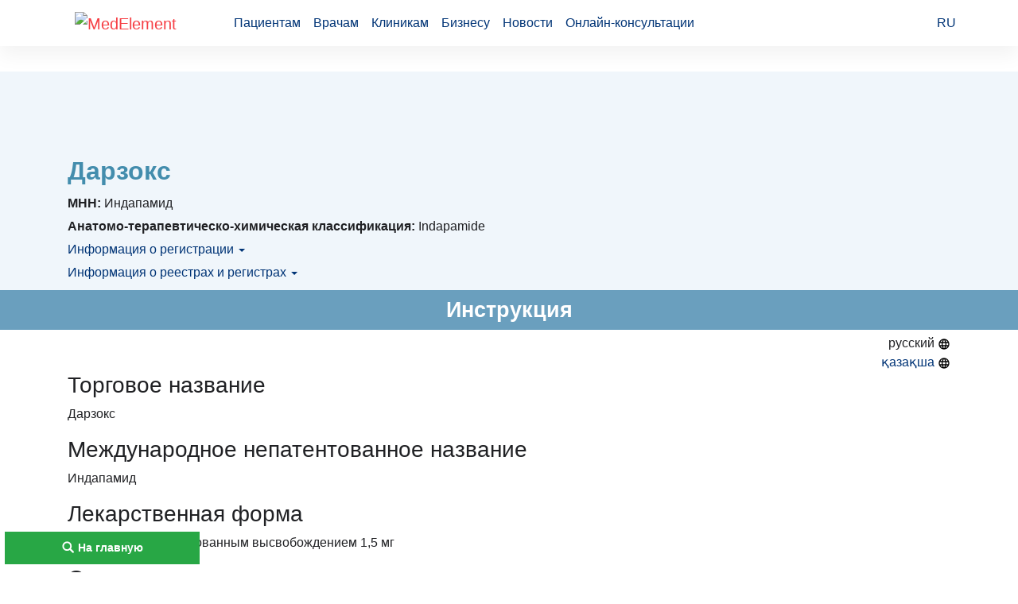

--- FILE ---
content_type: text/html; charset=utf-8
request_url: https://drugs.medelement.com/drug/%D0%B4%D0%B0%D1%80%D0%B7%D0%BE%D0%BA%D1%81-%D0%B8%D0%BD%D1%81%D1%82%D1%80%D1%83%D0%BA%D1%86%D0%B8%D1%8F/36985391477650940?instruction_lang=RU
body_size: 19353
content:
<!DOCTYPE html>
<html lang="ru">

<head>
    <meta charset="UTF-8">
    <meta http-equiv="content-type" content="text/html; charset=utf-8"/>

    <meta http-equiv="X-UA-Compatible" content="IE=edge">
    <meta name="viewport" content="width=device-width, initial-scale=1">

    <meta name="theme-color" content="#d8eaf4">

            <meta name="robots" content="index,follow" />
    
    <title>Дарзокс: инструкция по применению, показания. (Другие названия: Индапамид) </title>
    <link rel="shortcut icon" href="/favicon.ico" type="image/x-icon"/>

    <link rel="manifest" href="/manifest.json">
    <link rel="apple-touch-icon" sizes="57x57" href="/images/apple-touch-icon-57x57.png">
    <link rel="apple-touch-icon" sizes="114x114" href="/images/apple-touch-icon-114x114.png">
    <link rel="apple-touch-icon" sizes="72x72" href="/images/apple-touch-icon-72x72.png">
    <link rel="apple-touch-icon" sizes="144x144" href="/images/apple-touch-icon-144x144.png">
    <link rel="apple-touch-icon" sizes="60x60" href="/images/apple-touch-icon-60x60.png">
    <link rel="apple-touch-icon" sizes="120x120" href="/images/apple-touch-icon-120x120.png">
    <link rel="apple-touch-icon" sizes="76x76" href="/images/apple-touch-icon-76x76.png">
    <link rel="apple-touch-icon" sizes="152x152" href="/images/apple-touch-icon-152x152.png">

    

        <link rel="canonical" href="https://drugs.medelement.com/drug/%D0%B4%D0%B0%D1%80%D0%B7%D0%BE%D0%BA%D1%81-%D0%B8%D0%BD%D1%81%D1%82%D1%80%D1%83%D0%BA%D1%86%D0%B8%D1%8F/36985391477650940?instruction_lang=RU" />

        <meta name="description" content="Дарзокс форма: Таблетки с пролонгированным высвобождением. Полное описание (Дарзокс: применение, состав, дозировка, показания, противопоказания, побочные действия. Дарзокс инструкция по применению. Другие названия: Индапамид" />

    <meta name="keywords" content="Дарзокс, Дарзокс По 10 таблеток в контурной ячейковой упаковке. По 3 контурных упаковок в пачке из картона., Индапамид, Дарзокс инструкция, Дарзокс применение, Дарзокс показания, Дарзокс побочные действия, Дарзокс противопоказания" />

<meta name="google-site-verification" content="KUpFg0I5A_I7MmYaQy6xuMdRaoOuuqtqWLcezzz1ql8" />
<meta name="yandex-verification" content="5d1ca8487e9adc92" />
<meta name='wmail-verification' content='f591ea418d06a712aa1ee49da948f4bb' />
    <!--[if IE]>
    <script src="http://html5shiv.googlecode.com/svn/trunk/html5.js"></script><![endif]-->

    <script async src="https://yandex.ru/ads/system/header-bidding.js"></script>
<script>
    var adfoxBiddersMap = {
        "myTarget": "1602074",
        "betweenDigital": "1597577"
    };

    var adUnits = [
        {
            "code": "adfox_163792835192387933",
            "sizes": [
                [
                    728,
                    90
                ]
            ],
            "bids": [
                {
                    "bidder": "myTarget",
                    "params": {
                        "placementId": "969065"
                    }
                },
                {
                    "bidder": "betweenDigital",
                    "params": {
                        "placementId": "4447967"
                    }
                }
            ]
        },
        {
            "code": "adfox_163792835473872987",
            "sizes": [
                [
                    728,
                    90
                ]
            ],
            "bids": [
                {
                    "bidder": "myTarget",
                    "params": {
                        "placementId": "969071"
                    }
                },
                {
                    "bidder": "betweenDigital",
                    "params": {
                        "placementId": "4447968"
                    }
                }
            ]
        },
        {
            "code": "adfox_163792834805588950",
            "sizes": [
                [
                    728,
                    90
                ]
            ],
            "bids": [
                {
                    "bidder": "myTarget",
                    "params": {
                        "placementId": "969069"
                    }
                },
                {
                    "bidder": "betweenDigital",
                    "params": {
                        "placementId": "4447966"
                    }
                }
            ]
        },
        {
            "code": "adfox_163792835691988056",
            "sizes": [
                [
                    728,
                    90
                ]
            ],
            "bids": [
                {
                    "bidder": "myTarget",
                    "params": {
                        "placementId": "969073"
                    }
                },
                {
                    "bidder": "betweenDigital",
                    "params": {
                        "placementId": "4447969"
                    }
                }
            ]
        },
        {
            "code": "adfox_16379283605138325",
            "sizes": [
                [
                    728,
                    90
                ]
            ],
            "bids": [
                {
                    "bidder": "myTarget",
                    "params": {
                        "placementId": "969075"
                    }
                },
                {
                    "bidder": "betweenDigital",
                    "params": {
                        "placementId": "4447970"
                    }
                }
            ]
        },
        {
            "code": "adfox_16379294656075862",
            "sizes": [
                [
                    320,
                    100
                ]
            ],
            "bids": [
                {
                    "bidder": "myTarget",
                    "params": {
                        "placementId": "969079"
                    }
                },
                {
                    "bidder": "betweenDigital",
                    "params": {
                        "placementId": "4447974"
                    }
                }
            ]
        },
        {
            "code": "adfox_163792947691346574",
            "sizes": [
                [
                    320,
                    100
                ]
            ],
            "bids": [
                {
                    "bidder": "myTarget",
                    "params": {
                        "placementId": "969081"
                    }
                },
                {
                    "bidder": "betweenDigital",
                    "params": {
                        "placementId": "4447975"
                    }
                }
            ]
        },
        {
            "code": "adfox_163792947956867018",
            "sizes": [
                [
                    320,
                    100
                ]
            ],
            "bids": [
                {
                    "bidder": "myTarget",
                    "params": {
                        "placementId": "969077"
                    }
                },
                {
                    "bidder": "betweenDigital",
                    "params": {
                        "placementId": "4447972"
                    }
                }
            ]
        },
        {
            "code": "adfox_163792947171831686",
            "sizes": [
                [
                    320,
                    100
                ]
            ],
            "bids": [
                {
                    "bidder": "myTarget",
                    "params": {
                        "placementId": "969085"
                    }
                },
                {
                    "bidder": "betweenDigital",
                    "params": {
                        "placementId": "4447976"
                    }
                }
            ]
        },
        {
            "code": "adfox_163792946822517580",
            "sizes": [
                [
                    300,
                    250
                ]
            ],
            "bids": [
                {
                    "bidder": "myTarget",
                    "params": {
                        "placementId": "969087"
                    }
                },
                {
                    "bidder": "betweenDigital",
                    "params": {
                        "placementId": "4447977"
                    }
                }
            ]
        }
    ];

    var userTimeout = 500;

    window.YaHeaderBiddingSettings = {
        biddersMap: adfoxBiddersMap,
        adUnits: adUnits,
        timeout: userTimeout
    };
</script>

<script>window.yaContextCb = window.yaContextCb || []</script>
<script src="https://yandex.ru/ads/system/context.js" async></script>

    <link rel="stylesheet" href="/public/drug/style.min.css?1696924985"  />
    
            <script type="application/ld+json">{
    "@context": "http://schema.org",
    "@type": "BreadcrumbList",
    "itemListElement": [
        {
            "@type": "ListItem",
            "position": 1,
            "name": "Главная",
            "item": "https://drugs.medelement.com/"
        },
        {
            "@type": "ListItem",
            "position": 2,
            "name": "C Сердечно-сосудистая система",
            "item": "https://drugs.medelement.com/search?searched-data=atc&category_code=1674"
        },
        {
            "@type": "ListItem",
            "position": 3,
            "name": "C03 Диуретики",
            "item": "https://drugs.medelement.com/search?searched-data=atc&category_code=1729"
        },
        {
            "@type": "ListItem",
            "position": 4,
            "name": "C03B Нетиазидные диуретики, действующие на кортикальный сегмент петли Генле",
            "item": "https://drugs.medelement.com/search?searched-data=atc&category_code=1733"
        },
        {
            "@type": "ListItem",
            "position": 5,
            "name": "C03BA Сульфонамиды",
            "item": "https://drugs.medelement.com/search?searched-data=atc&category_code=1734"
        },
        {
            "@type": "ListItem",
            "position": 6,
            "name": "C03BA11 Indapamide",
            "item": "https://drugs.medelement.com/search?searched-data=atc&category_code=1737"
        }
    ]
}</script>    

            <script>
    (function(i,s,o,g,r,a,m){i['GoogleAnalyticsObject']=r;i[r]=i[r]||function(){
            (i[r].q=i[r].q||[]).push(arguments)},i[r].l=1*new Date();a=s.createElement(o),
        m=s.getElementsByTagName(o)[0];a.async=1;a.src=g;m.parentNode.insertBefore(a,m)
    })(window,document,'script','https://www.google-analytics.com/analytics.js','ga');

    ga('create', 'UA-36289644-15', 'auto');
    ga('send', 'pageview');
</script>        <!-- Global site tag (gtag.js) - Google Analytics -->
<script async src="https://www.googletagmanager.com/gtag/js?id=G-DN7Q6742J8"></script>
<script>
    window.dataLayer = window.dataLayer || [];
    function gtag(){dataLayer.push(arguments);}
    gtag('js', new Date());
    gtag('config', 'G-DN7Q6742J8');
</script>        <!-- Yandex.Metrika counter -->
<script type="text/javascript">
    (function (d, w, c) {
        (w[c] = w[c] || []).push(function() {
            try {
                w.yaCounter40643665 = new Ya.Metrika({
                    id:40643665,
                    clickmap:true,
                    trackLinks:true,
                    accurateTrackBounce:true
                });
            } catch(e) { }
        });

        var n = d.getElementsByTagName("script")[0],
            s = d.createElement("script"),
            f = function () { n.parentNode.insertBefore(s, n); };
        s.type = "text/javascript";
        s.async = true;
        s.src = "https://mc.yandex.ru/metrika/watch.js";

        if (w.opera == "[object Opera]") {
            d.addEventListener("DOMContentLoaded", f, false);
        } else { f(); }
    })(document, window, "yandex_metrika_callbacks");
</script>
<noscript><div><img src="https://mc.yandex.ru/watch/40643665" style="position:absolute; left:-9999px;" alt="" /></div></noscript>
<!-- /Yandex.Metrika counter -->        <!-- Yandex.Metrika counter -->
<script type="text/javascript">
    (function (d, w, c) {
        (w[c] = w[c] || []).push(function() {
            try {
                w.yaCounter36768555 = new Ya.Metrika({
                    id:36768555,
                    clickmap:true,
                    trackLinks:true,
                    accurateTrackBounce:true
                });
            } catch(e) { }
        });

        var n = d.getElementsByTagName("script")[0],
            s = d.createElement("script"),
            f = function () { n.parentNode.insertBefore(s, n); };
        s.type = "text/javascript";
        s.async = true;
        s.src = "https://mc.yandex.ru/metrika/watch.js";

        if (w.opera == "[object Opera]") {
            d.addEventListener("DOMContentLoaded", f, false);
        } else { f(); }
    })(document, window, "yandex_metrika_callbacks");
</script>
<noscript><div><img src="https://mc.yandex.ru/watch/36768555" style="position:absolute; left:-9999px;" alt="" /></div></noscript>
<!-- /Yandex.Metrika counter -->    
</head>
<body class="">

    <header class="header">
    <div class="container header-container">
        <nav class="navbar navbar-expand-lg navbar-light">
            <a class="navbar-brand" href="https://medelement.com/">
                <img src="https://files.medelement.com/images/logo.svg" width="126" height="47" alt="MedElement">
            </a>

            <button class="navbar-toggler-custom" type="button" data-target="#navbarNav">
                <span></span>
                <span></span>
                <span></span>
            </button>

            <div class="navbar-collapse collapsed" id="navbarNav">
                <ul class="navbar-nav main-links">
                    <li class="nav-item">
                        <a class="nav-link js-scroll-link" href="https://medelement.com/#patients">Пациентам</a>
                    </li>
                    <li class="nav-item">
                        <a class="nav-link js-scroll-link" href="https://medelement.com/#specialists">Врачам</a>
                    </li>
                    <li class="nav-item">
                        <a class="nav-link js-scroll-link" href="https://medelement.com/#medical-centres">Клиникам</a>
                    </li>
                    <li class="nav-item">
                        <a class="nav-link js-scroll-link" href="https://medelement.com/#business">Бизнесу</a>
                    </li>
                    <li class="nav-item">
                        <a class="nav-link" href="https://medelement.com/news">Новости</a>
                    </li>
                    <li class="nav-item">
                        <a class="nav-link" href="https://medelement.com/health">Онлайн-консультации</a>
                    </li>
                </ul>

                                        <div class="navbar-nav language-dropdown">
        <a class="nav-item nav-link language-dropdown_link" href="https://drugs.medelement.com/drug/%D0%B4%D0%B0%D1%80%D0%B7%D0%BE%D0%BA%D1%81-%D0%B8%D0%BD%D1%81%D1%82%D1%80%D1%83%D0%BA%D1%86%D0%B8%D1%8F/36985391477650940">RU <span class="arrow-down"></span></a>

        <div class="language-dropdown__menu">
            <a class="nav-item nav-link" href="https://drugs.medelement.com/drug/%D0%B4%D0%B0%D1%80%D0%B7%D0%BE%D0%BA%D1%81-%D0%B8%D0%BD%D1%81%D1%82%D1%80%D1%83%D0%BA%D1%86%D0%B8%D1%8F/36985391477650940">RU</a>

                                                </div>
    </div>
                
                            </div>
        </nav>
    </div>
</header>
<main>
    <article>

        <div class="tds_adv container">
            <div id="top-of-site-anchor"></div>

<div id="tds_adv">
    <!--Тип баннера: [drugs.medelement.com] Desktop Top-->
    <div id="adfox_167350586865526367"></div>
</div>


<script>
    window.yaContextCb.push(() => {
        Ya.adfoxCode.createAdaptive({
            ownerId: 375321,
            containerId: 'adfox_167350586865526367',
            params: {
                p1: 'cwwel',
                p2: 'iacw'
            }
        }, ['desktop', 'tablet', 'phone'], {
            tabletWidth: 830,
            phoneWidth: 480,
            isAutoReloads: false
        })
    })
</script>

<script type="text/javascript">
    if (
        "IntersectionObserver" in window &&
        "IntersectionObserverEntry" in window &&
        "intersectionRatio" in window.IntersectionObserverEntry.prototype
    ) {
        let observer = new IntersectionObserver(entries => {
            if (entries[0].boundingClientRect.y < 0) {
                document.body.classList.add("header-not-at-top");

                setTimeout(function () {
                    document.body.classList.remove("header-not-at-top");
                }, 4000)
            } else {

                document.body.classList.remove("header-not-at-top");
            }
        });
        observer.observe(document.querySelector("#top-of-site-anchor"));
    }
</script>        </div>

        <header class="drug-information">
    <div class="container">
        <div class="row">
            
            <div class="col-12 col-12">
                <h1 class="drug-information__drug-title">
    Дарзокс    </h1>


                <div class="row drug-information__container">
                    <div class="col-12">
                            <div class="drug-information__text">
        <b>МНН:</b> Индапамид    </div>
                                                    <div class="drug-information__text">
        <b>Анатомо-терапевтическо-химическая классификация:</b> Indapamide    </div>

                            <div class="drug-information__text">
        <a data-toggle="collapse" href="#collapse-1">
            Информация о регистрации <span class="caret"></span>
        </a>
    </div>

    <div class="collapse-custom" id="collapse-1">
                        <div class="drug-information__text">
        <b>Номер регистрации в РК:</b>
        № РК-ЛС-5№121731    </div>
        
                        <div class="drug-information__text">
        <b>Информация о регистрации в РК:</b>
        14.10.2015        - 14.10.2020    </div>
        
        
            </div>
                            <div class="drug-information__text">
        <a data-toggle="collapse" href="#collapse-2">
            Информация о реестрах и регистрах <span class="caret"></span>
        </a>
    </div>

    <div class="collapse-custom" id="collapse-2">
            <div class="media drug-information__knf">
        <img class="mr-3 " src="/images/logo__rcrz.png" width="35" alt="Республиканский центр развития здравоохранения">
        <div class="media-body align-self-center">
            <span class="text-muted">КНФ (ЛС включено в Казахстанский национальный формуляр лекарственных средств)</span>
        </div>
    </div>

    <div class="clearfix"></div>
            <div class="media drug-information__alo">
        <img class="mr-3" src="/images/logo__alo.png" width="35"
             alt="Включено в Список бесплатного амбулаторного лекарственного обеспечения">
        <div class="media-body align-self-center">
            <span class="text-muted">АЛО (Включено в Список бесплатного амбулаторного лекарственного обеспечения)</span>
        </div>
    </div>

    <div class="clearfix"></div>
            </div>
                                            </div>
                </div>
            </div>
        </div>
    </div>
</header>
        <section class="drug-instruction">
    <h2 id="instruction" class="page-header__title text-center">
        Инструкция
    </h2>

    <div id="drug-instruction-container" class="container">

        <ul class="pull-right actions">
    <li>
                    русский
            <img src="/images/map.svg" width="16" height="16" alt="">
            </li>
    <li>
                    <a href="/drug/дарзокс-инструкция/36985391477650940?instruction_lang=KZ">қазақша <img src="/images/map.svg" width="16" height="16" alt=""></a>
            </li>
</ul>

<ul id="attachments-action-links" class="pull-right actions">
    <li class="page-links-actions__item page-links-actions__item--download" data-send-ga-event="" data-ga-event-category="Links actions" data-ga-event-action="Клик по ссылке: Скачать инструкцию медикамента" data-ga-event-label="">
        <a href="#attachments">Скачать инструкцию медикамента
            <svg class="svg-icon svg-icon-download" xmlns="http://www.w3.org/2000/svg" xmlns:xlink="http://www.w3.org/1999/xlink" version="1.1" width="18" height="18" viewBox="0 0 24 24">
                <path d="M5,20H19V18H5M19,9H15V3H9V9H5L12,16L19,9Z"></path>
            </svg>
        </a>
    </li>
</ul>
        <h3>Торговое название</h3>

<p>Дарзокс</p>

<h3>Международное непатентованное название</h3>

<p>Индапамид</p>

<h3>Лекарственная форма</h3>

<p>Таблетки с пролонгированным высвобождением 1,5 мг</p>

<h3>Описание</h3>

<p>Таблетки круглой формы, белого цвета, с разделительной риской на одной стороне</p>

<h3>Состав</h3>

<p>Одна таблетка содержит</p>

<p><em>активное вещество</em>- индапамида 1,5 мг,</p>

<p><em>вспомогательные вещества:</em> лактозы моногидрат, повидон K 30, гипромеллоза (15000 сР), глицерола дибегенат, кремния диоксид коллоидный безводный, магния стеарат.</p>

<h3>Фармакотерапевтическая группа</h3>

<p>Диуретики. Нетиазидные диуретики, действующие на кортикальный сегмент петли Генле. Сульфонамиды. Индапамид.</p>

<p>Код АТХ C03BA11</p>

<h3>Фармакологические свойства</h3>

<p><em><strong>Фармакокинетика</strong></em></p>

<p>После приема внутрь полностью всасывается из желудочно-кишечного тракта. Прием пищи несколько замедляет скорость абсорбции, но не влияет на количество абсорбируемого препарата. Максимальная концентрация в плазме крови достигается приблизительно через 12 ч после приема однократной дозы. При повторных приемах колебания концентрации препарата в плазме крови в интервале между приемами двух доз уменьшаются.</p>

<p>Равновесная концентрация устанавливается через 7 дней регулярного приема. Период полувыведения составляет 18 ч, связь с белками плазмы крови - 79%. Связывается также с эластином гладких мышц сосудистой стенки. Имеет высокий объем распределения, проходит через гистогематические барьеры (в т.ч. плацентарный), проникает в грудное молоко. Метаболизируется в печени. Почками выводится 60 - 80% в виде метаболитов (в неизмененном виде выводится около 5%), через кишечник - 20%.</p>

<p>У больных с почечной недостаточностью фармакокинетика не меняется. Препарат не кумулируется.</p>

<p><em><strong>Фармакодинамика</strong></em></p>

<p>Дарзокс - антигипертензивное, вазодилатирующее и диуретическое средство из группы нетиазидных сульфонамидов; тиазидоподобный диуретик. Нарушает реабсорбцию ионов натрия в кортикальном сегменте почечных канальцев, что повышает выделение с мочой ионов натрия и хлора, и приводит к усилению диуреза. В меньшей степени препарат повышает экскрецию ионов калия и магния. Обладая способностью селективно блокировать &laquo;медленные&raquo; кальциевые каналы, повышает эластичность стенок артерий и снижает общее периферическое сосудистое сопротивление. Способствует уменьшению гипертрофии левого желудочка сердца. Не влияет на содержание липидов в плазме крови (триглицериды, липопротеины низкой плотности, липопротеины высокой плотности); не влияет на углеводный обмен (в т.ч. у больных с сахарным диабетом). Снижает чувствительность сосудистой стенки к норадреналину и ангиотензину II, стимулирует синтез простагландина Е2, снижает продукцию свободных и стабильных кислородных радикалов. Гипотензивный эффект развивается к концу первой недели, сохраняется в течение 24 ч на фоне однократного приема.</p>

<h3>Показания к применению</h3>

<p>- лечение артериальной гипертензии</p>

<h3>Способ применения и дозы</h3>

<p>Дарзокс принимают внутрь преимущественно утром по 1 таблетке (1,5 мг) в день, проглатывая целиком, не разжевывая, запивая водой.</p>

<p>Курс лечения подбирается индивидуально, по рекомендации лечащего врача.</p>

<p>При более высоких дозах, антигипертензивное действие индапамида не повышается, но повышается выведение солей (салуретический эффект).</p>

<p><em>У пациентов пожилого возраста</em>, уровень креатинина в плазме может изменяться в зависимости от возраста, веса и пола. Пациентам пожилого возраста с нормальной или легкой степенью снижения функции почек коррекция дозы не требуется.</p>

<p><em>При тяжелой почечной недостаточности</em> (клиренс креатинина ниже 30 мл/мин), лечение противопоказано.</p>

<p>Тиазидные и тиазидоподобные диуретики максимально эффективны только при нормальной или слегка сниженной функции почек.</p>

<p><em>При тяжелой печеночной недостаточности</em> лечение противопоказано.</p>

<h3>Побочные действия</h3>

<p><em>Часто (&gt;1/100 до &lt;1/10)</em></p>

<p><em>- </em>макулопапулезная сыпь</p>

<p><em>-</em> гипокалиемия</p>

<p><em>Нечасто (&gt;1/1,000 до &lt;1/100)</em></p>

<ul>
	<li>
	<p>тошнота, рвота</p>
	</li>
	<li>
	<p>пурпура ( у пациентов с предрасположенностью к аллергическим и астматическим реакциям)</p>
	</li>
</ul>

<p><em>Редко (&gt;1/10,000 до &lt;1/1,000)</em></p>

<ul>
	<li>
	<p>головокружение, усталость, головная боль, парестезия<em> </em></p>
	</li>
	<li>
	<p>нервозность</p>
	</li>
	<li>
	<p>кашель, фарингит, синусит</p>
	</li>
	<li>
	<p>тошнота, запор или диарея, расстройство пищеварения, боль в животе, сухость</p>
	</li>
</ul>

<p>во рту<em> </em></p>

<ul>
	<li>
	<p>астения</p>
	</li>
</ul>

<p><em>Очень редко (&lt;1/10,000),</em></p>

<p>- тромбоцитопения, лейкопения, агранулоцитоз, апластическая анемия, гемоли-</p>

<p>тическая анемия</p>

<ul>
	<li>
	<p>аритмия, артериальная гипотензия</p>
	</li>
	<li>
	<p>панкреатит</p>
	</li>
</ul>

<ul>
	<li>
	<p>нарушение функции печени, панкреатит<em> </em></p>
	</li>
</ul>

<p>- почечная недостаточность, инфекции мочевыводящих путей, никтурия,</p>

<p>полиурия</p>

<ul>
	<li>
	<p>ангионевротический отек и/или крапивница, токсический эпидермальный некролиз, синдром Стивена Джонсона, геморрагический васкулит.</p>
	</li>
	<li>
	<p>реакции фоточувствительности</p>
	</li>
	<li>
	<p>гиперкальциемия, гипокалиемия</p>
	</li>
</ul>

<p><em>Не известно, связаны ли с приемом препарата (невозможно оценить на основе имеющихся данных):</em></p>

<p>- возможность возникновения печеночной энцефалопатии при печеночной</p>

<p>недостаточности</p>

<p>- удлинение интервала QT на электрокардиограмме</p>

<p>- увеличение уровня мочевой кислоты и глюкозы в плазме крови во время</p>

<p>лечения: у пациентов с подагрой или сахарным диабетом, глюкозурией</p>

<p>должна быть очень тщательна взвешена целесообразность данных диурети-</p>

<p>ческих средств</p>

<p>- возможное обострение уже существующей диссеминированной красной</p>

<p>волчанки</p>

<p>- гипонатриемия с гиповолемией , приводящие к дегидратации и ортостати-</p>

<p>ческой гипотензии. Одновременная потеря ионов хлора может привести ко</p>

<p>вторичному компенсаторному метаболическому алкалозу (частота и степень</p>

<p>данного эффекта слабые).</p>

<h3>Противопоказания</h3>

<ul>
	<li>
	<p>повышенная чувствительность к индапамиду, другим сульфаниламидам</p>
	</li>
</ul>

<p>или компонентам препарата</p>

<ul>
	<li>
	<p>тяжелая почечная недостаточность</p>
	</li>
	<li>
	<p>печеночная энцефалопатия или тяжелые нарушения функции печени</p>
	</li>
	<li>
	<p>гипокалиемия</p>
	</li>
	<li>
	<p>детский и подростковый возраст до 18 лет (безопасность и эффективность</p>
	</li>
</ul>

<p>не изучены)</p>

<ul>
	<li>
	<p>беременность и период лактации</p>
	</li>
</ul>

<h3>Лекарственные взаимодействия</h3>

<p><em>Нерекомендуемые комбинации</em></p>

<p>Одновременное применение <em>с препаратами лития</em> может привести к повышению концентрации лития в плазме крови с признаками передозировки, как и при безнатриевой диете (уменьшение выведения лития). Однако, при необходимости применения диуретиков, следует систематически контролировать уровень лития в&nbsp;плазме крови и проводить корригирование доз.</p>

<p><em>Комбинации, требующие осторожности</em></p>

<p><em>а) препараты, вызывающие </em><em>желудочковую тахикардию:</em></p>

<ul>
	<li>
	<p>Ia класс антиаритмических препаратов (хинидин, гидрохинидин, дизопи-</p>
	</li>
</ul>

<p>рамид)</p>

<ul>
	<li>
	<p>III класс антиаритмических средств (амиодарон, соталол, дофетилид,</p>
	</li>
</ul>

<p>ибутилид)</p>

<ul>
	<li>
	<p>некоторые антипсихотические препараты: фенотиазины (хлорпромазин,</p>
	</li>
</ul>

<p>циамемазин, левомепромазин, тиоридазин, трифлуоперазин)</p>

<ul>
	<li>
	<p>бензамиды (амисульприд, сульпирид, сультоприд, тиаприд)</p>
	</li>
	<li>
	<p>бутирофеноны (дроперидол, галоперидол),</p>
	</li>
</ul>

<ul>
	<li>
	<p>прочие: бепридил, цизаприд, дифеманил, эритромицин IV, галофантрин,</p>
	</li>
</ul>

<p>мизоластин, пентамидин, спарфлоксацин, моксифлоксацин, винкамин IV.</p>

<p>Одновременное применение индапамида с любым из этих препаратов, особенно при наличии гипокалиемии, повышает риск развития желудочковой аритмии, особенно желудочковой тахикардии типа &laquo;пируэт&raquo;. Перед применением данной комбинации необходим контроль гипокалиемии. Необходим контроль уровень электролитов в плазме крови и ЭКГ. Применяйте вещества, которые не вызывают риск развития желудочковой тахикардии при наличии гипокалиемии.</p>

<p><em>б) нестероидные противовоспалительные препараты (системный путь), включая селективные ингибиторы ЦОГ-2, высокие дозы салициловой кислоты (&ge; 3 г/ сут): </em>возможно уменьшение антигипертензивного эффекта индапамида. Риск острой почечной недостаточности у пациентов с обезвоживанием (снижение клубочковой фильтрации). Необходимо контролировать функцию почек в начале лечения. дать пациенту воды</p>

<p><em>в) ингибиторы</em> <em>а</em><em>нгиотензин-конвертирующих ферментов (АКФ): </em>ингибиторы АКФ в начале лечения могут вызвать внезапную гипотензию и/или острую почечную недостаточность у пациентов с уже существующим дефицитом натрия (особенно у пациентов со стенозом почечной артерии).</p>

<p>При гипертензии, если предыдущая терапия диуретическими средствами послужила причиной дефицита натрия, рекомендуется прекратить применение диуретических средств за 3 дня до начала лечения ингибиторами АКФ и, при необходимости, снова начать прием без калийсберегающих диуретиков или же можно назначить лечение с низкой начальной дозы ингибитора АКФ и увеличивать дозу постепенно.</p>

<p>У пациентов с хронической сердечной недостаточностью, лечение необходимо начинать с очень низких доз ингибитора АКФ, желательно после снижения доз, без калийсберегающих диуретиков.</p>

<p>У всех пациентов, в течение первых недель лечения ингибиторами АКФ необходимо проводить контроль функции почек (уровень креатинина в плазме крови).</p>

<p><em>Другие препараты, вызывающие гипокалиемию:</em></p>

<ul>
	<li>
	<p>амфотерицин В (IV)</p>
	</li>
	<li>
	<p>глюко- и- минерало кортикостероиды (системные)</p>
	</li>
	<li>
	<p>тетракозактид</p>
	</li>
	<li>
	<p>стимулирующие слабительные средства</p>
	</li>
</ul>

<p>Увеличивается риск возникновения гипокалиемии (аддитивный эффект),в связи с чем необходимо тщательно контролировать и регулировать уровень калия в плазме крови. У пациентов, одновременно принимающих наперстянку, необходимо принимать препарат с осторожностью. Такие пациенты должны принимать его без стимулирующих слабительных средств.</p>

<p><em>Баклофен </em>повышает антигипертензивный эффект. Необходимо выпивать большое количество воды; в&nbsp;начале лечения необходимо проводить систематический контроль функции почек.</p>

<p>Гипокалиемия повышает риск развития токсического действия <em>наперстянки; </em>при одновременном применении<em> </em>необходимо контролировать и регулировать уровень калия в плазме крови и проводить ЭКГ, при необходимости &ndash; изменить лечение.</p>

<p><em>Комбинации, которые следует учесть</em></p>

<p><em>Калийсберегающие диуретики (амилорид, спиронолактон, триамтерен)</em>. Эти комбинации полезны некоторым пациентам, но могут вызвать возникновение гипокалиемии или гиперкалиемии у пациентов с почечной недостаточностью или сахарным диабетом. Необходимо контролировать уровень калия в&nbsp;плазме крови, ЭКГ, при необходимости&nbsp;&mdash; изменить лечение.</p>

<p><em>Метформин </em> повышет риск развития лактацидоза вследствие развития почечной недостаточности, связанной с приемом диуретических средств и, в частности с петлевыми диуретиками; не рекомендуется применять метформин, если уровень креатинина в плазме крови превышает 15 мг/л (135 мкмоль/л) у мужчин и 12 мг/л (110 мкмоль/л) - у женщин.</p>

<p>У пациентов с дигидратацией из-за диуретиков, особенно при приеме высоких доз <em>йодсодержащих контрастных веществ</em>, повышается риск развития острой почечной недостаточности; необходимо восстановить водный баланс до&nbsp;назначения йодоконтрастных средств.</p>

<p><em>Имипрамин-подобные антидепрессанты, нейролептики </em>увеличивают выраженность антигипертензивного эффекта и повышают риск развития ортостатической гипотензии (аддитивный эффект).</p>

<p><em>Соли кальция </em>увеличивают риск возникновения гиперкальциемии в результате снижения выделения кальция с мочой.</p>

<p><em>Циклоспорин, такролимус </em>могут увеличивать<em> </em>уровень креатинина в плазме крови при неизмененной концентрации циркулирующего циклоспорина, даже при отсутствии воды и/или дефицита натрия.</p>

<p><em>Кортикостероиды, тетракозактиды (системного действия) </em>приводят к уменьшению выраженности гипотензивного действия (задержка воды и натрия).</p>

<h3>Особые указания</h3>

<p>Пациентам с почечной и/или печеночной недостаточностью, нарушением водно-электролитного баланса, гиперпаратиреозом, больным с нарушением сердечного ритма, или пациентам с комбинированной терапией, гиперурикемией (особенно сопровождающейся подагрой или уратным нефролитиазом), препарат следует принимать с осторожностью.</p>

<p><em><strong>Специальные предупреждения</strong></em></p>

<p>У пациентов с нарушенной функцией печени, тиазидные диуретики могут вызвать печеночную энцефалопатию, особенно при электролитном дисбалансе. В этом случае прием диуретических средств необходимо немедленно прекратить.</p>

<p><em>Фоточувствительность </em></p>

<p>При приеме тиазидов и тиазидоподобных диуретиков были зарегистрированы случаи реакции фоточувствительности. Если во время лечения происходит реакция фоточувствительности, то терапию рекомендуется прекратить. При необходимости повторного применения индапамида, рекомендуется защищать открытые участки кожи от солнца или от искусственного УФ- излучения.</p>

<p><em>Вспомогательные вещества</em></p>

<p>Данное лекарственное средство содержит лактозу. Пациенты с редким наследственным заболеванием непереносимости галактозы, дефицитом лактазы Лаппа или нарушением всасывания глюкозы и галактозы не должны принимать этот препарат.</p>

<p><em><strong>Специальные меры предосторожности </strong></em></p>

<p><em>Уровень натрия в</em><em>&nbsp;</em><em>плазме крови</em></p>

<p>Диуретики могут вызвать гипонатриемию, иногда с очень серьезными последствиями. Уровень натрия в&nbsp;плазме крови измеряется до начала лечения, а затем регулярно через строго определенные промежутки времени. В начальной стадии снижение уровня натрия в плазме крови может протекать бессимптомно, поэтому регулярный контроль имеет огромное значение. У пациентов пожилого возраста и больных циррозом печени, контроль должен быть более частым.</p>

<p><em>Уровень калия в</em><em>&nbsp;</em><em>плазме крови</em></p>

<p>Основной риск лечения тиазидными и тиазидоподобными диуретиками &ndash; снижение уровня калия и развитие гипокалиемии. Риск возникновения гипокалиемии (&lt;3,4 ммоль/л) должен быть предотвращен у определенных групп с высоким риском, а именно: у плохо питающихся пациентов и/или одновременно принимающих несколько препаратов, у пациентов пожилого возраста, больных циррозом печени с отеками и асцитом, у пациентов с ишемической болезнью сердца и сердечной недостаточностью. У таких пациентов гипокалиемия повышает кардиотоксичность препаратов наперстянки и риск возникновения аритмий. Пациенты с удлиненным интервалом QT также относятся к группе риска, независимо от причины- врожденной или индуцированной препаратами.</p>

<p>Гипокалиемия (также как и брадикардия) является предрасполагающим фактором возникновения тяжелых аритмий, в частности, потенциально угрожающие жизни нарушения сердечного ритма типа &laquo;пируэт&raquo;.</p>

<p>У таких больных необходимо как можно чаще контролировать уровень калия в плазме крови. Первое измерение уровня калия в плазме крови должно быть проведено в течение первой недели лечения.</p>

<p>При обнаружении низкого уровня калия, требуется его коррекция.</p>

<p><em>Уровень кальция в плазме крови</em>Тиазиды и тиазидоподобные диуретики могут снизить выделение кальция с мочой и привести к незначительному временному повышению концентрации кальция в плазме крови. Выраженная гиперкальциемия может быть следствием невыявленного ранее гиперпаратиреоза. Лечение с помощью диуретиков должно быть прекращено до запланированного обследования функции паращитовидных желез.</p>

<p><em>Уровень мочевой кислоты</em></p>

<p>У&nbsp;пациентов с&nbsp;повышенной концентрацией мочевой кислоты возможны приступы подагры.</p>

<p><em>Функция почек и диуретики</em></p>

<p>Тиазидные и&nbsp;тиазидоподобные&nbsp;диуретики максимально эффективны только при нормальной или минимально сниженной функции почек (уровень креатинина в&nbsp;плазме крови &lt;25&nbsp;мг/л, то&nbsp;есть 220&nbsp;мкмоль/л&nbsp;у&nbsp;взрослых). У лиц пожилого возраста, уровень креатинина в плазме крови может изменяться в зависимости от возраста, веса и пола.</p>

<p>Вторичная гиповолемия, вызванная потерей воды и натрия при лечении диуретиками, приводит к снижению клубочковой фильтрации в начале лечения. Это может привести к повышению уровня мочевины и креатинина в плазме крови. У&nbsp;пациентов с&nbsp;нормальной функцией почек, такая временная почечная недостаточность обычно не&nbsp;приводит к&nbsp;серьезным последствиям, тем не&nbsp;менее, ее&nbsp;возникновение в&nbsp;значительной степени может усилить имеющуюся почечную недостаточность.</p>

<p><em>Спортсмены</em></p>

<p>Спортсмены должны учитывать, что данный препарат содержит активные вещества, которые могут давать положительную реакцию на допинговые тесты.</p>

<p><em>Беременность и период лактации</em></p>

<p>Беременным женщинам ни в&nbsp;коем случае нельзя применять диуретические препараты при физиологических отеках в период беременности. Диуретики могут привести к фетоплацентарной ишемии, угрожающей росту плода.</p>

<p>Грудное вскармливание не рекомендуется, так как индапамид проникает в грудное молоко.</p>

<p><em>Особенности влияния лекарственного средства на способность управлять транспортным средством или потенциально опасными механизмами</em></p>

<p>Индапамид не влияет на бдительность, но в некоторых случаях возможны разные реакции, связанные со снижением артериального давления, особенно в начале лечения или при добавлении другого антигипертензивного препарат, что может привести к нарушению способности управлять транспортным средством или потенциально опасными механизмами.</p>

<h3>Передозировка</h3>

<p>Дарзокс даже в очень высоких концентрациях (до 40 мг, т.е. в 27 раз больше терапевтической дозы) не оказывает токсического действия.</p>

<p><em>Симптомы:</em> нарушение водно-электролитного баланса (гипонатриемия, гипокалиемия), тошнота, рвота, выраженное понижение артериального давления, судороги, головокружение, сонливость, спутанность сознания, полиурия или олигурия, переходящая в анурию (вследствие гиповолемии).</p>

<p><em>Лечение:</em> промывание желудка и/или назначение активированного угля с последующим восстановлением водно-электролитного баланса, симптоматическая терапия.</p>

<h3>Форма выпуска и упаковка</h3>

<p>По 10 таблеток помещают в контурную ячейковую упаковку из пленки поливинилхлоридной и фольги алюминиевой.</p>

<p>По 3 контурные упаковки вместе с инструкцией по медицинскому применению на государственном и русском языках вкладывают в пачку из картона.</p>

<h3>Условия хранения</h3>

<p>Хранить при температуре не выше 25&deg;С.</p>

<p>Хранить в недоступном для детей месте!</p>

<h3>Срок хранения</h3>

<p>2 года</p>

<p>Не применять по истечении срока годности.</p>

<h3>Условия отпуска из аптек</h3>

<p>По рецепту</p>

<h3>Производитель</h3>

<p>К.О. &laquo;МАГИСТРА К&amp;К С.Р.Л.&raquo;, Бульвар Аурел Влайку № 82А, Констанца, Румыния</p>

<p>(S.C. &ldquo;MAGISTRA C&amp;C S.R.L.&rdquo;, 82A Aurel Vlaicu Blvd., Constanta, Romania).</p>

<p>Владельцем торговой марки и сертификата регистрации является компания</p>

<p>&laquo;РОТАФАРМ&raquo;, ВЕЛИКОБРИТАНИЯ</p>

<p>(&ldquo;ROTAPHARM&rdquo;, GREAT BRITAIN).</p>

<h3>Владелец регистрационного удостоверения</h3>

<p><em><strong>Адрес организации, принимающей на территории Республики Казахстан претензии от потребителей по качеству продукции</strong></em></p>

<p>РК, Алматы, Турксибский район, пр.Суюнбая, 222б</p>

<p>Тел/факс: 8 (7272) 529090</p>

    </div>
</section>
        <section class="drug-attachment-files">
    <h2 id="attachments" class="page-header__title text-center">
        Прикрепленные файлы
    </h2>

    <div class="container">
        <div class="table-responsive">
        <table class="table table-striped">
                        <tr>
                <td>021269111477976407_ru.doc</td>
                <td class="text-center">
                    87 кб
                </td>
            </tr>
                        <tr>
                <td>187492391477977615_kz.doc</td>
                <td class="text-center">
                    119.5 кб
                </td>
            </tr>
                    </table>
        </div>

        <div class="row">
            <div class="col-12">

                <h3 class="text-center">Отправить прикрепленные файлы на почту</h3>

                <form class="send-files-to-email">
                    <input name="drug_code" type="hidden" value="36985391477650940">

                    <div class="form-group row">
                        <label class="col-12 col-sm-5 col-form-label text-sm-right" for="email">Электронная почта</label>
                        <div class="col-sm-7">
                            <input class="form-control input-lg" type="email" name="email" placeholder="Укажите ваш e-mail" required id="email">
                        </div>
                    </div>

                    <div class="col-12 text-center">
                        <button disabled="disabled" class="btn btn-danger js-btn-send" type="submit" data-sending-text="Отправка...">
                            Отправить
                        </button>
                    </div>
                </form>

            </div>
        </div>
    </div>
</section>
        <div class="ads-after-attachments container">
    <!--Тип баннера: [drugs.medelement.com] Desktop Bot-->
    <div id="adfox_16379283605138325"></div>
    <script>
        window.yaContextCb.push(() => {
            Ya.adfoxCode.createScroll({
                ownerId: 375321,
                containerId: 'adfox_16379283605138325',
                params: {
                    p1: 'crmgm',
                    p2: 'hkse'
                }
            }, ['desktop', 'tablet'], {
                tabletWidth: 830,
                phoneWidth: 480,
                isAutoReloads: false
            })
        })
    </script>

    <!--Тип баннера: [drugs.medelement.com] Mobile Bot-->
    <div id="adfox_163792946822517580"></div>
    <script>
        window.yaContextCb.push(() => {
            Ya.adfoxCode.createScroll({
                ownerId: 375321,
                containerId: 'adfox_163792946822517580',
                params: {
                    p1: 'crmgq',
                    p2: 'hksi'
                }
            }, ['phone'], {
                tabletWidth: 830,
                phoneWidth: 480,
                isAutoReloads: false
            })
        })
    </script>
</div>
            <section class="drug-sources">
        <h2 class="page-header__title text-center">Источники</h2>

        <div class="container">
            Национальный центр экспертизы лекарственных средств, изделий медицинского назначения и медицинской техники        </div>
    </section>
    </article>
</main>

    <footer class="footer">
    <div class="container footer-container">
        <nav class="nav">
            <a class="nav-link" href="https://medelement.com/page/about-services">Пользовательское соглашение</a>
            <a class="nav-link" href="https://medelement.com/page/o_proekte_medelement">О проекте</a>
            <a class="nav-link" href="https://medelement.com/page/komanda">Команда</a>
            <a class="nav-link" href="https://medelement.com/statistics">Статистика "МедЭлемент"</a>
            <a class="nav-link" href="https://medelement.com/page/kontakty">Контакты</a>
            <a class="nav-link charity" href="https://company.medelement.com/общественный-фонд-дом-добровольное-общество-милосердие-алматы">Детям нужна помощь!</a>
            <a class="nav-link nav-link_facebook" href="https://www.facebook.com/Medelement/" title="facebook"><img class="icon" src="[data-uri]" alt="facebook" width="11" height="22"></a>
        </nav>

        <div class="row top-hr no-gutters">
            <div class="col-xs-12 col-sm-6 col-md-3">
                <nav class="nav flex-column nav-column">
                    <span class="nav-title">Пациентам</span>
                    <a class="nav-link" href="https://medelement.com/statistics/szls_summary">Поиск медикаментов по регионам</a>
                    <a class="nav-link" href="https://medelement.com/statistics/szls">Поиск медикаментов по аптекам</a>
                    <a class="nav-link" href="https://medelement.com/health">Онлайн-консультация с врачом</a>
                    <a class="nav-link" href="https://company.medelement.com/">Сервис поиска врачей и клиник</a>
                    <a class="nav-link" href="https://company.medelement.com/search/filter/zapis_na_priem_k_vrachu">Запись на приём в клинику</a>
                    <a class="nav-link" href="https://company.medelement.com/search/filter/акции-скидки-новости-в-клиниках-снг">Акции, новости клиник</a>
                    <a class="nav-link" href="https://company.medelement.com/search/filter/медицинские-услуги-исследования-цены">Стоимость медицинских услуг</a>
                    <a class="nav-link" href="https://company.medelement.com/search/filter/med_otzyvy">Отзывы пациентов</a>
                    <a class="nav-link" href="https://company.medelement.com/search/filter/more-issues-searched-data-clinics">Задать вопрос врачу</a>
                    <a class="nav-link" href="https://medelement.com/materials">Статьи о здоровье</a>
                    <a class="nav-link" href="https://medelement.com/page/informaciya_dlya_pacientov">Памятки, полезная информация</a>
                    <a class="nav-link" href="https://medelement.com/page/elektronnyiy_kabinet_patsienta">Электронный кабинет пациента</a>
                    <a class="nav-link" href="https://medelement.com/page/mobilnyie_prilozheniya">Мобильные приложения</a>
                </nav>
            </div>
            <div class="col-xs-12 col-sm-6 col-md-3">
                <nav class="nav flex-column nav-column">
                    <span class="nav-title">Врачам и специалистам</span>
                    <a class="nav-link" href="https://medelement.com/page/dlya_chastnoy_praktiki">Электронный кабинет врача</a>
                    <a class="nav-link" href="https://diseases.medelement.com/?searched_data=diseases&q=&mq=&tq=&diseases_filter_type=list&diseases_content_type=4&section_medicine=0&category_mkb=0&parent_category_mkb=0">Клинические протоколы МЗ РК</a>
                    <a class="nav-link" href="https://diseases.medelement.com/?searched_data=diseases&q=&mq=&tq=&diseases_filter_type=list&diseases_content_type=9&section_medicine=0&category_mkb=0&parent_category_mkb=0">Клинические рекомендации РФ</a>
                    <a class="nav-link" href="https://diseases.medelement.com/?searched_data=diseases&q=&mq=&tq=&diseases_filter_type=list&diseases_content_type=10&section_medicine=0&category_mkb=0&parent_category_mkb=0">Клинические протоколы МЗ РБ</a>
                    <a class="nav-link" href="https://diseases.medelement.com/?searched_data=materials&q=&mq=&tq=&materials_filter_type=materials_category&materials_category=792680731504712976&parent_materials_category=">Обзоры мировой медицинской периодики</a>
                    <a class="nav-link" href="https://diseases.medelement.com/?searched_data=diseases&q=&mq=&tq=&diseases_filter_type=list&diseases_content_type=2&section_medicine=0&category_mkb=0&parent_category_mkb=0">Заболевания: обзорные статьи</a>
                    <a class="nav-link" href="https://medelement.com/news">Новости здравоохранения</a>
                    <a class="nav-link" href="https://drugs.medelement.com/?searched-data=drugs&parent_category_code=&category_code=&q=">Медикаменты</a>
                    <a class="nav-link" href="https://diseases.medelement.com/?searched_data=indicators&q=&mq=&tq=&indicators_filter_type=list&indicators_category=0&parent_indicators_category=0">Лабораторные показатели</a>
                    <a class="nav-link" href="https://diseases.medelement.com/?searched_data=terms&q=&mq=&tq=&terms_filter_type=list">Медицинские термины</a>
                    <a class="nav-link" href="https://medelement.com/page/mobilnyie_prilozheniya">Мобильные приложения</a>
                </nav>
            </div>
            <div class="col-xs-12 col-sm-6 col-md-3">
                <nav class="nav flex-column nav-column">
                    <span class="nav-title">Клиникам</span>
                    <a class="nav-link" href="https://medelement.com/page/avtomatizatsiya_kliniki">Автоматизация клиник, МИС</a>
                    <a class="nav-link" href="https://medelement.com/page/avtomatizatsiya_stomatologii">Автоматизация стоматологий</a>
                    <a class="nav-link" href="https://medelement.com/page/avtomatizaciya_klinikaeco_reproduktcia">Автоматизация клиник ВРТ, ЭКО</a>
                    <a class="nav-link" href="https://medelement.com/page/view/p/64">Автоматизация стационаров</a>
                    <a class="nav-link" href="https://medelement.com/page/avtomatizatsiya_apteki">Автоматизация аптек</a>
                    <a class="nav-link" href="https://medelement.com/page/avtomatizatsiya_bloka_pitaniya">Автоматизация блока питания</a>
                    <a class="nav-link" href="https://medelement.com/page/размещение-рекламы-для-пациентов-казахстан">Реклама и продвижение клиник</a>
                    <a class="nav-link" href="https://medelement.com/page/сайт-клиники-на-платформе-medelement">Разработка сайта клиники</a>
                </nav>
            </div>
            <div class="col-xs-12 col-sm-6 col-md-3">
                <nav class="nav flex-column nav-column">
                    <span class="nav-title">Для бизнеса</span>
                    <a class="nav-link" href="https://medelement.com/page/partnerskaya_programma">Партнёрство, франшиза</a>
                    <a class="nav-link" href="https://medelement.com/page/размещение-рекламы-для-врачей-казахстан-россия">Размещение рекламы</a>
                    <a class="nav-link" href="https://medelement.com/page/view/p/67">Разработчикам и стартапам</a>
                    <a class="nav-link" href="https://medelement.com/page/view/p/35">Медицинским ассоциациям</a>
                </nav>
            </div>
        </div>

        <div class="row top-hr no-gutters copyright flex-column">
            <span><a class="nav-link" href="https://medelement.com/page/view/p/132">Выходные данные</a></span>
            <span><a class="nav-link depositphotos" href="https://ru.depositphotos.com/" target="_blank">Стоковые изображения от </a></span>

            <span>Copyright &copy; 2013-2026 MedElement&#174;. Все права защищены</span>

            <span>18+</span>
        </div>
    </div>
</footer>
<div class="fixed-buttons nav-buttons--go-to-main-and-menu">
    <!--style: files.medelement/static/css/navigation-buttons/ -->

<a class="btn btn-success btn-square fixed-buttons__btn fixed-buttons__btn-go-to-main js-btn-go-to-main"
   href="/"
   data-send-ga-event=""
   data-ga-event-category="Navigation buttons"
   data-ga-event-action="Клик по кнопке: На главную"
   data-ga-event-label="">
    <svg class="svg-icon svg-icon-search" width="17" height="17" version="1.1" viewBox="0 0 139 139"
         xml:space="preserve" xmlns="http://www.w3.org/2000/svg"
         xmlns:xlink="http://www.w3.org/1999/xlink"><path
                d="M127.558,111.961L100.249,84.65c4.64-7.387,7.333-16.118,7.333-25.488c0-26.509-21.49-47.996-47.998-47.996  c-26.508,0-47.996,21.487-47.996,47.996c0,26.51,21.487,47.995,47.996,47.995c10.197,0,19.642-3.188,27.414-8.605l26.984,26.986  c1.875,1.873,4.333,2.806,6.788,2.806c2.458,0,4.913-0.933,6.791-2.806C131.308,121.787,131.308,115.711,127.558,111.961z   M59.584,91.607c-17.917,0-32.443-14.525-32.443-32.443S41.667,26.72,59.584,26.72c17.918,0,32.443,14.526,32.443,32.444  S77.502,91.607,59.584,91.607z"/>
        </svg>
    <span class="fixed-buttons__btn__text">На главную</span>
</a></div>

<div class="js-support" style="display: none;" hidden></div>

<script  src="/app.js?1644824933"></script><script  src="/public/drug/app.min.js?1687240268"></script><!--Тип баннера: [drugs.medelement.com] Mobile in the list-->
<script type="text/javascript">
    window.onload = function() {
        const intervalMobile = 2500
        const intervalDesktop = 2745

        const bannersMobile = [
            {
                containerId: 'adfox_163792947171831686',
                script: `
                        window.yaContextCb.push(()=>{
                            Ya.adfoxCode.createAdaptive({
                                ownerId: 375321,
                                containerId: 'adfox_163792947171831686',
                                params: {
                                    p1: 'crmgp',
                                    p2: 'hksh'
                                }
                            }, ['phone'], {
                                tabletWidth: 830,
                                phoneWidth: 480,
                                isAutoReloads: false
                            })
                        })
		    `,
            },
        ]

        const bannersDesktop = [
            {
                containerId: 'adfox_163792835691988056',
                script: `
		  	window.yaContextCb.push(()=>{
                            Ya.adfoxCode.createAdaptive({
                                ownerId: 375321,
                                containerId: 'adfox_163792835691988056',
                                params: {
                                    p1: 'crmgl',
                                    p2: 'hksd'
                                }
                            }, ['desktop', 'tablet'], {
                                tabletWidth: 830,
                                phoneWidth: 480,
                                isAutoReloads: false
                            })
                          })
		   `,
            },
        ]

        const changeScriptContainerId = (script, script_index) => {
            return script.split(',').map(part => {
                if (part.search("containerId") !== -1) {  // THIS IS A PART WITH CONTAINER_ID
                    return part.split("'").map((eachWord, idx) => {
                        return idx === 1 ? `${eachWord}-${script_index}` : eachWord  // i === 1 MEANS THAT WE ARE DEALING WITH THE VALUE OF CONTAINER_ID
                    }).join("'")
                }

                return part
            }).join(',')
        }

        function insertAdAfter (numberOfSymbols, banners) {
            const paragraphs = document.getElementById("drug-instruction-container").querySelectorAll("p");
            let accumulatedNumberOfSymbols = 0

            paragraphs.forEach((paragraph, index) => {

                let numberOfSymbolsInCurrentParagraph = paragraph.innerText.replace(/\s/g, '').length

                if (accumulatedNumberOfSymbols + numberOfSymbolsInCurrentParagraph >= numberOfSymbols) {

                    banners.forEach(banner => {
                        const div = document.createElement('div')
                        div.setAttribute('id',`${banner.containerId}-${index}`)
                        div.setAttribute('class',`${banner.containerId}`)

                        let script = document.createElement('script');
                        script.innerHTML = changeScriptContainerId(banner.script, index)

                        paragraph.parentNode.insertBefore(script, paragraph.nextSibling);
                        paragraph.parentNode.insertBefore(div, paragraph.nextSibling);
                    })

                    accumulatedNumberOfSymbols = 0
                } else {
                    accumulatedNumberOfSymbols += numberOfSymbolsInCurrentParagraph
                }
            })
        }

        insertAdAfter(intervalMobile, bannersMobile)
        insertAdAfter(intervalDesktop, bannersDesktop)
    };
</script>
</body>
</html>
